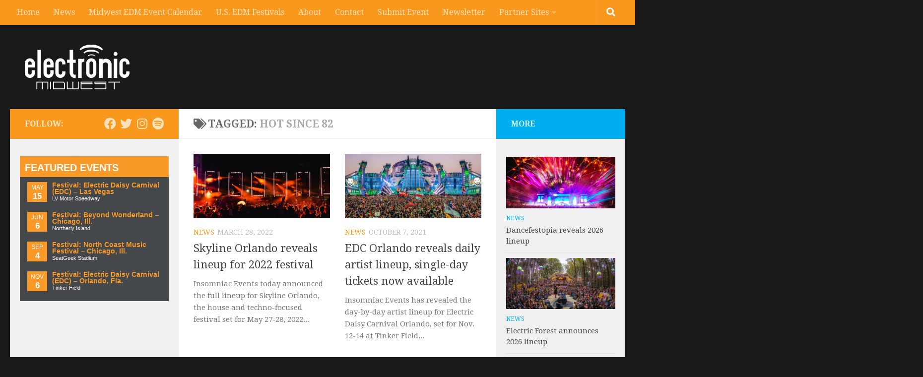

--- FILE ---
content_type: text/html; charset=UTF-8
request_url: https://electronicmidwest.com/tag/hot-since-82/page/2/
body_size: 16381
content:
<!DOCTYPE html> 
<html class="no-js" lang="en-US" xmlns="//www.w3.org/1999/xhtml" xmlns:fb="//www.facebook.com/2008/fbml" xmlns:og="//opengraphprotocol.org/schema/" itemscope itemtype="//schema.org/WebPage">

<head>
	<meta charset="UTF-8">
	<meta name="viewport" content="width=device-width, initial-scale=1.0">
	<link rel="profile" href="https://gmpg.org/xfn/11">
	<link rel="pingback" href="https://electronicmidwest.com/xmlrpc.php">
	<meta property="og:site_name" content="Electronic Midwest" />
	<meta name="twitter:site" content="@ElectronicMidW" />
	<meta property="fb:app_id" content="336024366454275"/>
    <meta property="fb:admins" content="58700307" />
    <meta property="article:publisher" content="https://facebook.com/electronicmidwest" />
	<meta property="og:url" content="https://electronicmidwest.com/news/skyline-orlando-reveals-lineup-2022-festival/" /> 
						<meta property="og:image" content="https://electronicmidwest.com/wp-content/uploads/2022/03/skyline-festival-los-angeles-2022.jpeg" />
				
        <meta property="article:author" content="http://facebook.com/kentotto" />
	<meta property="article:published_time" content="2022-03-28" />
	<meta property="article:modified_time" content="2022-03-28" />
	<meta property="og:type" content="article" />
	     
    	
	<!-- CUSTOM META TITLES AND DESCRIPTIONS -->
		
		
		<!-- END CUSTOM META TITLES AND DESCRIPTIONS -->
	
     <!-- CUSTOM TITLE AND META FOR EVENTS -->
    <!-- END CUSTOM META FOR EVENTS -->
    
    <title>Hot Since 82 &#8211; Page 2 &#8211; Electronic Midwest</title>
<meta name='robots' content='max-image-preview:large' />
	<style>img:is([sizes="auto" i], [sizes^="auto," i]) { contain-intrinsic-size: 3000px 1500px }</style>
	<script>document.documentElement.className = document.documentElement.className.replace("no-js","js");</script>
<link rel="alternate" type="application/rss+xml" title="Electronic Midwest &raquo; Feed" href="https://electronicmidwest.com/feed/" />
<link rel="alternate" type="application/rss+xml" title="Electronic Midwest &raquo; Comments Feed" href="https://electronicmidwest.com/comments/feed/" />
<link id="hu-user-gfont" href="//fonts.googleapis.com/css?family=Droid+Serif:400,400italic,700" rel="stylesheet" type="text/css"><link rel="alternate" type="application/rss+xml" title="Electronic Midwest &raquo; Hot Since 82 Tag Feed" href="https://electronicmidwest.com/tag/hot-since-82/feed/" />
<script>
window._wpemojiSettings = {"baseUrl":"https:\/\/s.w.org\/images\/core\/emoji\/16.0.1\/72x72\/","ext":".png","svgUrl":"https:\/\/s.w.org\/images\/core\/emoji\/16.0.1\/svg\/","svgExt":".svg","source":{"concatemoji":"https:\/\/electronicmidwest.com\/wp-includes\/js\/wp-emoji-release.min.js?ver=6.8.3"}};
/*! This file is auto-generated */
!function(s,n){var o,i,e;function c(e){try{var t={supportTests:e,timestamp:(new Date).valueOf()};sessionStorage.setItem(o,JSON.stringify(t))}catch(e){}}function p(e,t,n){e.clearRect(0,0,e.canvas.width,e.canvas.height),e.fillText(t,0,0);var t=new Uint32Array(e.getImageData(0,0,e.canvas.width,e.canvas.height).data),a=(e.clearRect(0,0,e.canvas.width,e.canvas.height),e.fillText(n,0,0),new Uint32Array(e.getImageData(0,0,e.canvas.width,e.canvas.height).data));return t.every(function(e,t){return e===a[t]})}function u(e,t){e.clearRect(0,0,e.canvas.width,e.canvas.height),e.fillText(t,0,0);for(var n=e.getImageData(16,16,1,1),a=0;a<n.data.length;a++)if(0!==n.data[a])return!1;return!0}function f(e,t,n,a){switch(t){case"flag":return n(e,"\ud83c\udff3\ufe0f\u200d\u26a7\ufe0f","\ud83c\udff3\ufe0f\u200b\u26a7\ufe0f")?!1:!n(e,"\ud83c\udde8\ud83c\uddf6","\ud83c\udde8\u200b\ud83c\uddf6")&&!n(e,"\ud83c\udff4\udb40\udc67\udb40\udc62\udb40\udc65\udb40\udc6e\udb40\udc67\udb40\udc7f","\ud83c\udff4\u200b\udb40\udc67\u200b\udb40\udc62\u200b\udb40\udc65\u200b\udb40\udc6e\u200b\udb40\udc67\u200b\udb40\udc7f");case"emoji":return!a(e,"\ud83e\udedf")}return!1}function g(e,t,n,a){var r="undefined"!=typeof WorkerGlobalScope&&self instanceof WorkerGlobalScope?new OffscreenCanvas(300,150):s.createElement("canvas"),o=r.getContext("2d",{willReadFrequently:!0}),i=(o.textBaseline="top",o.font="600 32px Arial",{});return e.forEach(function(e){i[e]=t(o,e,n,a)}),i}function t(e){var t=s.createElement("script");t.src=e,t.defer=!0,s.head.appendChild(t)}"undefined"!=typeof Promise&&(o="wpEmojiSettingsSupports",i=["flag","emoji"],n.supports={everything:!0,everythingExceptFlag:!0},e=new Promise(function(e){s.addEventListener("DOMContentLoaded",e,{once:!0})}),new Promise(function(t){var n=function(){try{var e=JSON.parse(sessionStorage.getItem(o));if("object"==typeof e&&"number"==typeof e.timestamp&&(new Date).valueOf()<e.timestamp+604800&&"object"==typeof e.supportTests)return e.supportTests}catch(e){}return null}();if(!n){if("undefined"!=typeof Worker&&"undefined"!=typeof OffscreenCanvas&&"undefined"!=typeof URL&&URL.createObjectURL&&"undefined"!=typeof Blob)try{var e="postMessage("+g.toString()+"("+[JSON.stringify(i),f.toString(),p.toString(),u.toString()].join(",")+"));",a=new Blob([e],{type:"text/javascript"}),r=new Worker(URL.createObjectURL(a),{name:"wpTestEmojiSupports"});return void(r.onmessage=function(e){c(n=e.data),r.terminate(),t(n)})}catch(e){}c(n=g(i,f,p,u))}t(n)}).then(function(e){for(var t in e)n.supports[t]=e[t],n.supports.everything=n.supports.everything&&n.supports[t],"flag"!==t&&(n.supports.everythingExceptFlag=n.supports.everythingExceptFlag&&n.supports[t]);n.supports.everythingExceptFlag=n.supports.everythingExceptFlag&&!n.supports.flag,n.DOMReady=!1,n.readyCallback=function(){n.DOMReady=!0}}).then(function(){return e}).then(function(){var e;n.supports.everything||(n.readyCallback(),(e=n.source||{}).concatemoji?t(e.concatemoji):e.wpemoji&&e.twemoji&&(t(e.twemoji),t(e.wpemoji)))}))}((window,document),window._wpemojiSettings);
</script>
<style id='wp-emoji-styles-inline-css'>

	img.wp-smiley, img.emoji {
		display: inline !important;
		border: none !important;
		box-shadow: none !important;
		height: 1em !important;
		width: 1em !important;
		margin: 0 0.07em !important;
		vertical-align: -0.1em !important;
		background: none !important;
		padding: 0 !important;
	}
</style>
<link rel='stylesheet' id='wp-block-library-css' href='https://electronicmidwest.com/wp-includes/css/dist/block-library/style.min.css?ver=6.8.3' media='all' />
<style id='classic-theme-styles-inline-css'>
/*! This file is auto-generated */
.wp-block-button__link{color:#fff;background-color:#32373c;border-radius:9999px;box-shadow:none;text-decoration:none;padding:calc(.667em + 2px) calc(1.333em + 2px);font-size:1.125em}.wp-block-file__button{background:#32373c;color:#fff;text-decoration:none}
</style>
<style id='global-styles-inline-css'>
:root{--wp--preset--aspect-ratio--square: 1;--wp--preset--aspect-ratio--4-3: 4/3;--wp--preset--aspect-ratio--3-4: 3/4;--wp--preset--aspect-ratio--3-2: 3/2;--wp--preset--aspect-ratio--2-3: 2/3;--wp--preset--aspect-ratio--16-9: 16/9;--wp--preset--aspect-ratio--9-16: 9/16;--wp--preset--color--black: #000000;--wp--preset--color--cyan-bluish-gray: #abb8c3;--wp--preset--color--white: #ffffff;--wp--preset--color--pale-pink: #f78da7;--wp--preset--color--vivid-red: #cf2e2e;--wp--preset--color--luminous-vivid-orange: #ff6900;--wp--preset--color--luminous-vivid-amber: #fcb900;--wp--preset--color--light-green-cyan: #7bdcb5;--wp--preset--color--vivid-green-cyan: #00d084;--wp--preset--color--pale-cyan-blue: #8ed1fc;--wp--preset--color--vivid-cyan-blue: #0693e3;--wp--preset--color--vivid-purple: #9b51e0;--wp--preset--gradient--vivid-cyan-blue-to-vivid-purple: linear-gradient(135deg,rgba(6,147,227,1) 0%,rgb(155,81,224) 100%);--wp--preset--gradient--light-green-cyan-to-vivid-green-cyan: linear-gradient(135deg,rgb(122,220,180) 0%,rgb(0,208,130) 100%);--wp--preset--gradient--luminous-vivid-amber-to-luminous-vivid-orange: linear-gradient(135deg,rgba(252,185,0,1) 0%,rgba(255,105,0,1) 100%);--wp--preset--gradient--luminous-vivid-orange-to-vivid-red: linear-gradient(135deg,rgba(255,105,0,1) 0%,rgb(207,46,46) 100%);--wp--preset--gradient--very-light-gray-to-cyan-bluish-gray: linear-gradient(135deg,rgb(238,238,238) 0%,rgb(169,184,195) 100%);--wp--preset--gradient--cool-to-warm-spectrum: linear-gradient(135deg,rgb(74,234,220) 0%,rgb(151,120,209) 20%,rgb(207,42,186) 40%,rgb(238,44,130) 60%,rgb(251,105,98) 80%,rgb(254,248,76) 100%);--wp--preset--gradient--blush-light-purple: linear-gradient(135deg,rgb(255,206,236) 0%,rgb(152,150,240) 100%);--wp--preset--gradient--blush-bordeaux: linear-gradient(135deg,rgb(254,205,165) 0%,rgb(254,45,45) 50%,rgb(107,0,62) 100%);--wp--preset--gradient--luminous-dusk: linear-gradient(135deg,rgb(255,203,112) 0%,rgb(199,81,192) 50%,rgb(65,88,208) 100%);--wp--preset--gradient--pale-ocean: linear-gradient(135deg,rgb(255,245,203) 0%,rgb(182,227,212) 50%,rgb(51,167,181) 100%);--wp--preset--gradient--electric-grass: linear-gradient(135deg,rgb(202,248,128) 0%,rgb(113,206,126) 100%);--wp--preset--gradient--midnight: linear-gradient(135deg,rgb(2,3,129) 0%,rgb(40,116,252) 100%);--wp--preset--font-size--small: 13px;--wp--preset--font-size--medium: 20px;--wp--preset--font-size--large: 36px;--wp--preset--font-size--x-large: 42px;--wp--preset--spacing--20: 0.44rem;--wp--preset--spacing--30: 0.67rem;--wp--preset--spacing--40: 1rem;--wp--preset--spacing--50: 1.5rem;--wp--preset--spacing--60: 2.25rem;--wp--preset--spacing--70: 3.38rem;--wp--preset--spacing--80: 5.06rem;--wp--preset--shadow--natural: 6px 6px 9px rgba(0, 0, 0, 0.2);--wp--preset--shadow--deep: 12px 12px 50px rgba(0, 0, 0, 0.4);--wp--preset--shadow--sharp: 6px 6px 0px rgba(0, 0, 0, 0.2);--wp--preset--shadow--outlined: 6px 6px 0px -3px rgba(255, 255, 255, 1), 6px 6px rgba(0, 0, 0, 1);--wp--preset--shadow--crisp: 6px 6px 0px rgba(0, 0, 0, 1);}:where(.is-layout-flex){gap: 0.5em;}:where(.is-layout-grid){gap: 0.5em;}body .is-layout-flex{display: flex;}.is-layout-flex{flex-wrap: wrap;align-items: center;}.is-layout-flex > :is(*, div){margin: 0;}body .is-layout-grid{display: grid;}.is-layout-grid > :is(*, div){margin: 0;}:where(.wp-block-columns.is-layout-flex){gap: 2em;}:where(.wp-block-columns.is-layout-grid){gap: 2em;}:where(.wp-block-post-template.is-layout-flex){gap: 1.25em;}:where(.wp-block-post-template.is-layout-grid){gap: 1.25em;}.has-black-color{color: var(--wp--preset--color--black) !important;}.has-cyan-bluish-gray-color{color: var(--wp--preset--color--cyan-bluish-gray) !important;}.has-white-color{color: var(--wp--preset--color--white) !important;}.has-pale-pink-color{color: var(--wp--preset--color--pale-pink) !important;}.has-vivid-red-color{color: var(--wp--preset--color--vivid-red) !important;}.has-luminous-vivid-orange-color{color: var(--wp--preset--color--luminous-vivid-orange) !important;}.has-luminous-vivid-amber-color{color: var(--wp--preset--color--luminous-vivid-amber) !important;}.has-light-green-cyan-color{color: var(--wp--preset--color--light-green-cyan) !important;}.has-vivid-green-cyan-color{color: var(--wp--preset--color--vivid-green-cyan) !important;}.has-pale-cyan-blue-color{color: var(--wp--preset--color--pale-cyan-blue) !important;}.has-vivid-cyan-blue-color{color: var(--wp--preset--color--vivid-cyan-blue) !important;}.has-vivid-purple-color{color: var(--wp--preset--color--vivid-purple) !important;}.has-black-background-color{background-color: var(--wp--preset--color--black) !important;}.has-cyan-bluish-gray-background-color{background-color: var(--wp--preset--color--cyan-bluish-gray) !important;}.has-white-background-color{background-color: var(--wp--preset--color--white) !important;}.has-pale-pink-background-color{background-color: var(--wp--preset--color--pale-pink) !important;}.has-vivid-red-background-color{background-color: var(--wp--preset--color--vivid-red) !important;}.has-luminous-vivid-orange-background-color{background-color: var(--wp--preset--color--luminous-vivid-orange) !important;}.has-luminous-vivid-amber-background-color{background-color: var(--wp--preset--color--luminous-vivid-amber) !important;}.has-light-green-cyan-background-color{background-color: var(--wp--preset--color--light-green-cyan) !important;}.has-vivid-green-cyan-background-color{background-color: var(--wp--preset--color--vivid-green-cyan) !important;}.has-pale-cyan-blue-background-color{background-color: var(--wp--preset--color--pale-cyan-blue) !important;}.has-vivid-cyan-blue-background-color{background-color: var(--wp--preset--color--vivid-cyan-blue) !important;}.has-vivid-purple-background-color{background-color: var(--wp--preset--color--vivid-purple) !important;}.has-black-border-color{border-color: var(--wp--preset--color--black) !important;}.has-cyan-bluish-gray-border-color{border-color: var(--wp--preset--color--cyan-bluish-gray) !important;}.has-white-border-color{border-color: var(--wp--preset--color--white) !important;}.has-pale-pink-border-color{border-color: var(--wp--preset--color--pale-pink) !important;}.has-vivid-red-border-color{border-color: var(--wp--preset--color--vivid-red) !important;}.has-luminous-vivid-orange-border-color{border-color: var(--wp--preset--color--luminous-vivid-orange) !important;}.has-luminous-vivid-amber-border-color{border-color: var(--wp--preset--color--luminous-vivid-amber) !important;}.has-light-green-cyan-border-color{border-color: var(--wp--preset--color--light-green-cyan) !important;}.has-vivid-green-cyan-border-color{border-color: var(--wp--preset--color--vivid-green-cyan) !important;}.has-pale-cyan-blue-border-color{border-color: var(--wp--preset--color--pale-cyan-blue) !important;}.has-vivid-cyan-blue-border-color{border-color: var(--wp--preset--color--vivid-cyan-blue) !important;}.has-vivid-purple-border-color{border-color: var(--wp--preset--color--vivid-purple) !important;}.has-vivid-cyan-blue-to-vivid-purple-gradient-background{background: var(--wp--preset--gradient--vivid-cyan-blue-to-vivid-purple) !important;}.has-light-green-cyan-to-vivid-green-cyan-gradient-background{background: var(--wp--preset--gradient--light-green-cyan-to-vivid-green-cyan) !important;}.has-luminous-vivid-amber-to-luminous-vivid-orange-gradient-background{background: var(--wp--preset--gradient--luminous-vivid-amber-to-luminous-vivid-orange) !important;}.has-luminous-vivid-orange-to-vivid-red-gradient-background{background: var(--wp--preset--gradient--luminous-vivid-orange-to-vivid-red) !important;}.has-very-light-gray-to-cyan-bluish-gray-gradient-background{background: var(--wp--preset--gradient--very-light-gray-to-cyan-bluish-gray) !important;}.has-cool-to-warm-spectrum-gradient-background{background: var(--wp--preset--gradient--cool-to-warm-spectrum) !important;}.has-blush-light-purple-gradient-background{background: var(--wp--preset--gradient--blush-light-purple) !important;}.has-blush-bordeaux-gradient-background{background: var(--wp--preset--gradient--blush-bordeaux) !important;}.has-luminous-dusk-gradient-background{background: var(--wp--preset--gradient--luminous-dusk) !important;}.has-pale-ocean-gradient-background{background: var(--wp--preset--gradient--pale-ocean) !important;}.has-electric-grass-gradient-background{background: var(--wp--preset--gradient--electric-grass) !important;}.has-midnight-gradient-background{background: var(--wp--preset--gradient--midnight) !important;}.has-small-font-size{font-size: var(--wp--preset--font-size--small) !important;}.has-medium-font-size{font-size: var(--wp--preset--font-size--medium) !important;}.has-large-font-size{font-size: var(--wp--preset--font-size--large) !important;}.has-x-large-font-size{font-size: var(--wp--preset--font-size--x-large) !important;}
:where(.wp-block-post-template.is-layout-flex){gap: 1.25em;}:where(.wp-block-post-template.is-layout-grid){gap: 1.25em;}
:where(.wp-block-columns.is-layout-flex){gap: 2em;}:where(.wp-block-columns.is-layout-grid){gap: 2em;}
:root :where(.wp-block-pullquote){font-size: 1.5em;line-height: 1.6;}
</style>
<link rel='stylesheet' id='avatar-manager-css' href='https://electronicmidwest.com/wp-content/plugins/avatar-manager/assets/css/avatar-manager.min.css?ver=1.2.1' media='all' />
<link rel='stylesheet' id='contact-form-7-css' href='https://electronicmidwest.com/wp-content/plugins/contact-form-7/includes/css/styles.css?ver=6.1.2' media='all' />
<link rel='stylesheet' id='hueman-main-style-css' href='https://electronicmidwest.com/wp-content/themes/hueman/assets/front/css/main.min.css?ver=3.7.25' media='all' />
<style id='hueman-main-style-inline-css'>
body { font-family:'Droid Serif', serif;font-size:1.00rem }@media only screen and (min-width: 720px) {
        .nav > li { font-size:1.00rem; }
      }.sidebar .widget { padding-left: 20px; padding-right: 20px; padding-top: 20px; }::selection { background-color: #f8991d; }
::-moz-selection { background-color: #f8991d; }a,a>span.hu-external::after,.themeform label .required,#flexslider-featured .flex-direction-nav .flex-next:hover,#flexslider-featured .flex-direction-nav .flex-prev:hover,.post-hover:hover .post-title a,.post-title a:hover,.sidebar.s1 .post-nav li a:hover i,.content .post-nav li a:hover i,.post-related a:hover,.sidebar.s1 .widget_rss ul li a,#footer .widget_rss ul li a,.sidebar.s1 .widget_calendar a,#footer .widget_calendar a,.sidebar.s1 .alx-tab .tab-item-category a,.sidebar.s1 .alx-posts .post-item-category a,.sidebar.s1 .alx-tab li:hover .tab-item-title a,.sidebar.s1 .alx-tab li:hover .tab-item-comment a,.sidebar.s1 .alx-posts li:hover .post-item-title a,#footer .alx-tab .tab-item-category a,#footer .alx-posts .post-item-category a,#footer .alx-tab li:hover .tab-item-title a,#footer .alx-tab li:hover .tab-item-comment a,#footer .alx-posts li:hover .post-item-title a,.comment-tabs li.active a,.comment-awaiting-moderation,.child-menu a:hover,.child-menu .current_page_item > a,.wp-pagenavi a{ color: #f8991d; }input[type="submit"],.themeform button[type="submit"],.sidebar.s1 .sidebar-top,.sidebar.s1 .sidebar-toggle,#flexslider-featured .flex-control-nav li a.flex-active,.post-tags a:hover,.sidebar.s1 .widget_calendar caption,#footer .widget_calendar caption,.author-bio .bio-avatar:after,.commentlist li.bypostauthor > .comment-body:after,.commentlist li.comment-author-admin > .comment-body:after{ background-color: #f8991d; }.post-format .format-container { border-color: #f8991d; }.sidebar.s1 .alx-tabs-nav li.active a,#footer .alx-tabs-nav li.active a,.comment-tabs li.active a,.wp-pagenavi a:hover,.wp-pagenavi a:active,.wp-pagenavi span.current{ border-bottom-color: #f8991d!important; }.sidebar.s2 .post-nav li a:hover i,
.sidebar.s2 .widget_rss ul li a,
.sidebar.s2 .widget_calendar a,
.sidebar.s2 .alx-tab .tab-item-category a,
.sidebar.s2 .alx-posts .post-item-category a,
.sidebar.s2 .alx-tab li:hover .tab-item-title a,
.sidebar.s2 .alx-tab li:hover .tab-item-comment a,
.sidebar.s2 .alx-posts li:hover .post-item-title a { color: #00aeef; }
.sidebar.s2 .sidebar-top,.sidebar.s2 .sidebar-toggle,.post-comments,.jp-play-bar,.jp-volume-bar-value,.sidebar.s2 .widget_calendar caption{ background-color: #00aeef; }.sidebar.s2 .alx-tabs-nav li.active a { border-bottom-color: #00aeef; }
.post-comments::before { border-right-color: #00aeef; }
      .search-expand,
              #nav-topbar.nav-container { background-color: #f8991d}@media only screen and (min-width: 720px) {
                #nav-topbar .nav ul { background-color: #f8991d; }
              }.is-scrolled #header .nav-container.desktop-sticky,
              .is-scrolled #header .search-expand { background-color: #f8991d; background-color: rgba(248,153,29,0.90) }.is-scrolled .topbar-transparent #nav-topbar.desktop-sticky .nav ul { background-color: #f8991d; background-color: rgba(248,153,29,0.95) }#header { background-color: #000000; }
@media only screen and (min-width: 720px) {
  #nav-header .nav ul { background-color: #000000; }
}
        #header #nav-mobile { background-color: #33363b; }.is-scrolled #header #nav-mobile { background-color: #33363b; background-color: rgba(51,54,59,0.90) }#nav-header.nav-container, #main-header-search .search-expand { background-color: ; }
@media only screen and (min-width: 720px) {
  #nav-header .nav ul { background-color: ; }
}
        .site-title a img { max-height: 90px; }body { background-color: #191919; }
</style>
<link rel='stylesheet' id='theme-stylesheet-css' href='https://electronicmidwest.com/wp-content/themes/hueman-emw/style.css?ver=1.0' media='all' />
<link rel='stylesheet' id='hueman-font-awesome-css' href='https://electronicmidwest.com/wp-content/themes/hueman/assets/front/css/font-awesome.min.css?ver=3.7.25' media='all' />
<script src="https://electronicmidwest.com/wp-includes/js/jquery/jquery.min.js?ver=3.7.1" id="jquery-core-js"></script>
<script src="https://electronicmidwest.com/wp-includes/js/jquery/jquery-migrate.min.js?ver=3.4.1" id="jquery-migrate-js"></script>
<script src="https://electronicmidwest.com/wp-content/plugins/avatar-manager/assets/js/avatar-manager.min.js?ver=1.2.1" id="avatar-manager-js"></script>
<link rel="https://api.w.org/" href="https://electronicmidwest.com/wp-json/" /><link rel="alternate" title="JSON" type="application/json" href="https://electronicmidwest.com/wp-json/wp/v2/tags/2364" /><link rel="EditURI" type="application/rsd+xml" title="RSD" href="https://electronicmidwest.com/xmlrpc.php?rsd" />
<meta name="generator" content="WordPress 6.8.3" />
    <link rel="preload" as="font" type="font/woff2" href="https://electronicmidwest.com/wp-content/themes/hueman/assets/front/webfonts/fa-brands-400.woff2?v=5.15.2" crossorigin="anonymous"/>
    <link rel="preload" as="font" type="font/woff2" href="https://electronicmidwest.com/wp-content/themes/hueman/assets/front/webfonts/fa-regular-400.woff2?v=5.15.2" crossorigin="anonymous"/>
    <link rel="preload" as="font" type="font/woff2" href="https://electronicmidwest.com/wp-content/themes/hueman/assets/front/webfonts/fa-solid-900.woff2?v=5.15.2" crossorigin="anonymous"/>
  <!--[if lt IE 9]>
<script src="https://electronicmidwest.com/wp-content/themes/hueman/assets/front/js/ie/html5shiv-printshiv.min.js"></script>
<script src="https://electronicmidwest.com/wp-content/themes/hueman/assets/front/js/ie/selectivizr.js"></script>
<![endif]-->
<link rel="icon" href="https://electronicmidwest.com/wp-content/uploads/2017/10/cropped-emidwest-icon-150x150.png" sizes="32x32" />
<link rel="icon" href="https://electronicmidwest.com/wp-content/uploads/2017/10/cropped-emidwest-icon-320x320.png" sizes="192x192" />
<link rel="apple-touch-icon" href="https://electronicmidwest.com/wp-content/uploads/2017/10/cropped-emidwest-icon-320x320.png" />
<meta name="msapplication-TileImage" content="https://electronicmidwest.com/wp-content/uploads/2017/10/cropped-emidwest-icon-320x320.png" />

    
<!-- DOUBLECLICK CODE -->
<script type='text/javascript'>
var googletag = googletag || {};
googletag.cmd = googletag.cmd || [];
(function() {
var gads = document.createElement('script');
gads.async = true;
gads.type = 'text/javascript';
var useSSL = 'https:' == document.location.protocol;
gads.src = (useSSL ? 'https:' : 'http:') +
'//www.googletagservices.com/tag/js/gpt.js';
var node = document.getElementsByTagName('script')[0];
node.parentNode.insertBefore(gads, node);
})();
</script>
<script type='text/javascript'>
googletag.cmd.push(function() {
googletag.defineSlot('/10947727/ElectronicMidwest_BottomCenter_728x90', [728, 90], 'div-gpt-ad-1360890152523-0').addService(googletag.pubads());
googletag.defineSlot('/10947727/ElectronicMidwest_EventPage_TopRight_728x90', [728, 90], 'div-gpt-ad-1360890152523-1').addService(googletag.pubads());
googletag.defineSlot('/10947727/ElectronicMidwest_Home_Middle_728x90', [728, 90], 'div-gpt-ad-1360890152523-2').addService(googletag.pubads());
googletag.defineSlot('/10947727/ElectronicMidwest_Posts_TopRight_728x90', [728, 90], 'div-gpt-ad-1360890152523-3').addService(googletag.pubads());
googletag.defineSlot('/10947727/ElectronicMidwest_Sidebar_AboveFold', [[300, 250], [300, 600]], 'div-gpt-ad-1360890152523-4').addService(googletag.pubads());
googletag.defineSlot('/10947727/ElectronicMidwest_Sidebar_Second', [[300, 250], [300, 600]], 'div-gpt-ad-1360890152523-5').addService(googletag.pubads());
googletag.defineSlot('/10947727/ElectronicMidwest_Sidebar_Skyscraper_160x600', [300, 600], 'div-gpt-ad-1382308218033-0').addService(googletag.pubads());
googletag.defineSlot('/10947727/ElectronicMidwest_Feed_300x250', [300, 250], 'div-gpt-ad-1363391362858-0').addService(googletag.pubads());
googletag.defineSlot('/10947727/ElectronicMidwest_InPost_468x60', [468, 60], 'div-gpt-ad-1368343501081-0').addService(googletag.pubads());
googletag.defineSlot('/10947727/ElectronicMidwest_Sidebar_300x150', [300, 100], 'div-gpt-ad-1369083571167-0').addService(googletag.pubads());
googletag.enableServices();
});
</script>
<!-- END DOUBLECLICK CODE -->

<!-- BEGIN FACEBOOK SCRIPT -->
<div id="fb-root"></div>
<script>(function(d, s, id) {
  var js, fjs = d.getElementsByTagName(s)[0];
  if (d.getElementById(id)) return;
  js = d.createElement(s); js.id = id;
  js.src = "//connect.facebook.net/en_US/all.js#xfbml=1&appId=336024366454275";
  fjs.parentNode.insertBefore(js, fjs);
}(document, 'script', 'facebook-jssdk'));</script>
<!-- END FB SCRIPT -->
	
<!-- BEGIN PAGE-LEVEL AD -->	
	<script async src="//pagead2.googlesyndication.com/pagead/js/adsbygoogle.js"></script>
<script>
  (adsbygoogle = window.adsbygoogle || []).push({
    google_ad_client: "ca-pub-1262991031887644",
    enable_page_level_ads: true
  });
</script>
<!-- END PAGE-LEVEL AD -->

</head>

<body data-rsssl=1 class="archive paged tag tag-hot-since-82 tag-2364 wp-custom-logo wp-embed-responsive paged-2 tag-paged-2 wp-theme-hueman wp-child-theme-hueman-emw col-3cm full-width topbar-enabled header-desktop-sticky header-mobile-sticky hueman-3-7-25-with-child-theme chrome">

<div id="wrapper">

  
  <header id="header" class="main-menu-mobile-on one-mobile-menu main_menu header-ads-desktop  topbar-transparent no-header-img">
        <nav class="nav-container group mobile-menu mobile-sticky no-menu-assigned" id="nav-mobile" data-menu-id="header-1">
  <div class="mobile-title-logo-in-header"><p class="site-title">                  <a class="custom-logo-link" href="https://electronicmidwest.com/" rel="home" title="Electronic Midwest | Home page"><img src="https://electronicmidwest.com/wp-content/uploads/2015/03/emw-logo-2015.png" alt="Electronic Midwest" width="211" height="90"/></a>                </p></div>
        
                    <!-- <div class="ham__navbar-toggler collapsed" aria-expanded="false">
          <div class="ham__navbar-span-wrapper">
            <span class="ham-toggler-menu__span"></span>
          </div>
        </div> -->
        <button class="ham__navbar-toggler-two collapsed" title="Menu" aria-expanded="false">
          <span class="ham__navbar-span-wrapper">
            <span class="line line-1"></span>
            <span class="line line-2"></span>
            <span class="line line-3"></span>
          </span>
        </button>
            
      <div class="nav-text"></div>
      <div class="nav-wrap container">
                  <ul class="nav container-inner group mobile-search">
                            <li>
                  <form role="search" method="get" class="search-form" action="https://electronicmidwest.com/">
				<label>
					<span class="screen-reader-text">Search for:</span>
					<input type="search" class="search-field" placeholder="Search &hellip;" value="" name="s" />
				</label>
				<input type="submit" class="search-submit" value="Search" />
			</form>                </li>
                      </ul>
                <ul id="menu-custom-main-menu" class="nav container-inner group"><li id="menu-item-21689" class="menu-item menu-item-type-custom menu-item-object-custom menu-item-home menu-item-21689"><a href="https://electronicmidwest.com">Home</a></li>
<li id="menu-item-94" class="menu-item menu-item-type-taxonomy menu-item-object-category menu-item-94"><a href="https://electronicmidwest.com/category/news/">News</a></li>
<li id="menu-item-330" class="menu-item menu-item-type-post_type menu-item-object-page menu-item-330"><a href="https://electronicmidwest.com/edm-event-calendar/">Midwest EDM Event Calendar</a></li>
<li id="menu-item-34818" class="menu-item menu-item-type-post_type menu-item-object-page menu-item-34818"><a href="https://electronicmidwest.com/edm-event-calendar/us-festivals/">U.S. EDM Festivals</a></li>
<li id="menu-item-21694" class="menu-item menu-item-type-post_type menu-item-object-page menu-item-21694"><a href="https://electronicmidwest.com/about/">About</a></li>
<li id="menu-item-21695" class="menu-item menu-item-type-post_type menu-item-object-page menu-item-21695"><a href="https://electronicmidwest.com/contact/">Contact</a></li>
<li id="menu-item-21696" class="menu-item menu-item-type-post_type menu-item-object-page menu-item-21696"><a href="https://electronicmidwest.com/event-submission-form/">Submit Event</a></li>
<li id="menu-item-21727" class="menu-item menu-item-type-post_type menu-item-object-page menu-item-21727"><a href="https://electronicmidwest.com/newsletter-signup/">Newsletter</a></li>
<li id="menu-item-21690" class="menu-item menu-item-type-custom menu-item-object-custom menu-item-home menu-item-has-children menu-item-21690"><a href="https://electronicmidwest.com/#">Partner Sites</a>
<ul class="sub-menu">
	<li id="menu-item-21691" class="menu-item menu-item-type-custom menu-item-object-custom menu-item-21691"><a href="http://electronic.Vegas">Electronic.vegas</a></li>
	<li id="menu-item-21692" class="menu-item menu-item-type-custom menu-item-object-custom menu-item-21692"><a href="http://edmcalendar.com">EDMcalendar.com</a></li>
	<li id="menu-item-21693" class="menu-item menu-item-type-custom menu-item-object-custom menu-item-21693"><a href="http://Electronicmidwest.com">ElectronicMidwest.com</a></li>
</ul>
</li>
</ul>      </div>
</nav><!--/#nav-topbar-->  
        <nav class="nav-container group desktop-menu desktop-sticky " id="nav-topbar" data-menu-id="header-2">
    <div class="nav-text"></div>
  <div class="topbar-toggle-down">
    <i class="fas fa-angle-double-down" aria-hidden="true" data-toggle="down" title="Expand menu"></i>
    <i class="fas fa-angle-double-up" aria-hidden="true" data-toggle="up" title="Collapse menu"></i>
  </div>
  <div class="nav-wrap container">
    <ul id="menu-custom-main-menu-1" class="nav container-inner group"><li class="menu-item menu-item-type-custom menu-item-object-custom menu-item-home menu-item-21689"><a href="https://electronicmidwest.com">Home</a></li>
<li class="menu-item menu-item-type-taxonomy menu-item-object-category menu-item-94"><a href="https://electronicmidwest.com/category/news/">News</a></li>
<li class="menu-item menu-item-type-post_type menu-item-object-page menu-item-330"><a href="https://electronicmidwest.com/edm-event-calendar/">Midwest EDM Event Calendar</a></li>
<li class="menu-item menu-item-type-post_type menu-item-object-page menu-item-34818"><a href="https://electronicmidwest.com/edm-event-calendar/us-festivals/">U.S. EDM Festivals</a></li>
<li class="menu-item menu-item-type-post_type menu-item-object-page menu-item-21694"><a href="https://electronicmidwest.com/about/">About</a></li>
<li class="menu-item menu-item-type-post_type menu-item-object-page menu-item-21695"><a href="https://electronicmidwest.com/contact/">Contact</a></li>
<li class="menu-item menu-item-type-post_type menu-item-object-page menu-item-21696"><a href="https://electronicmidwest.com/event-submission-form/">Submit Event</a></li>
<li class="menu-item menu-item-type-post_type menu-item-object-page menu-item-21727"><a href="https://electronicmidwest.com/newsletter-signup/">Newsletter</a></li>
<li class="menu-item menu-item-type-custom menu-item-object-custom menu-item-home menu-item-has-children menu-item-21690"><a href="https://electronicmidwest.com/#">Partner Sites</a>
<ul class="sub-menu">
	<li class="menu-item menu-item-type-custom menu-item-object-custom menu-item-21691"><a href="http://electronic.Vegas">Electronic.vegas</a></li>
	<li class="menu-item menu-item-type-custom menu-item-object-custom menu-item-21692"><a href="http://edmcalendar.com">EDMcalendar.com</a></li>
	<li class="menu-item menu-item-type-custom menu-item-object-custom menu-item-21693"><a href="http://Electronicmidwest.com">ElectronicMidwest.com</a></li>
</ul>
</li>
</ul>  </div>
      <div id="topbar-header-search" class="container">
      <div class="container-inner">
        <button class="toggle-search"><i class="fas fa-search"></i></button>
        <div class="search-expand">
          <div class="search-expand-inner"><form role="search" method="get" class="search-form" action="https://electronicmidwest.com/">
				<label>
					<span class="screen-reader-text">Search for:</span>
					<input type="search" class="search-field" placeholder="Search &hellip;" value="" name="s" />
				</label>
				<input type="submit" class="search-submit" value="Search" />
			</form></div>
        </div>
      </div><!--/.container-inner-->
    </div><!--/.container-->
  
</nav><!--/#nav-topbar-->  
  <div class="container group">
        <div class="container-inner">

                    <div class="group hu-pad central-header-zone">
                  <div class="logo-tagline-group">
                      <p class="site-title">                  <a class="custom-logo-link" href="https://electronicmidwest.com/" rel="home" title="Electronic Midwest | Home page"><img src="https://electronicmidwest.com/wp-content/uploads/2015/03/emw-logo-2015.png" alt="Electronic Midwest" width="211" height="90"/></a>                </p>                                        </div>

                                        <div id="header-widgets">
                          <div id="text-15" class="widget widget_text">			<div class="textwidget"><!-- ElectronicMidwest_Posts_TopRight_728x90 -->
<div id='div-gpt-ad-1360890152523-3' style='width:728px; height:90px;'>
<script type='text/javascript'>
googletag.cmd.push(function() { googletag.display('div-gpt-ad-1360890152523-3'); });
</script>
</div> 
<!-- End ad tag --></div>
		</div>                      </div><!--/#header-ads-->
                                </div>
      
      
    </div><!--/.container-inner-->
      </div><!--/.container-->

</header><!--/#header-->
  
  <div class="container" id="page">
    <div class="container-inner">
            <div class="main">
        <div class="main-inner group">
          
              <main class="content" id="content">
              <div class="page-title hu-pad group">
          	    		<h1><i class="fas fa-tags"></i>Tagged: <span>Hot Since 82 </span></h1>
    	
    </div><!--/.page-title-->
          <div class="hu-pad group">
            
  <div id="grid-wrapper" class="post-list group">
    <div class="post-row">        <article id="post-61751" class="group grid-item post-61751 post type-post status-publish format-standard has-post-thumbnail hentry category-news tag-adam-beyer tag-ameme tag-anna tag-ben-bohmer tag-bob-moses tag-channel-tres tag-chris-lake tag-cloonee tag-dj-tennis tag-eric-prydz tag-fl tag-green-velvet tag-honeyluv tag-hot-since-82 tag-insomniac-events tag-j-worra tag-orlando tag-serge-devant tag-skyline-festival tag-will-clarke tag-zhu">
	<div class="post-inner post-hover">
      		<div class="post-thumbnail">
  			<a href="https://electronicmidwest.com/news/skyline-orlando-reveals-lineup-2022-festival/">
            				<img width="720" height="340" src="https://electronicmidwest.com/wp-content/uploads/2022/03/skyline-festival-los-angeles-2022-720x340.jpeg" class="attachment-thumb-large size-thumb-large wp-post-image" alt="" decoding="async" fetchpriority="high" srcset="https://electronicmidwest.com/wp-content/uploads/2022/03/skyline-festival-los-angeles-2022-720x340.jpeg 720w, https://electronicmidwest.com/wp-content/uploads/2022/03/skyline-festival-los-angeles-2022-520x245.jpeg 520w" sizes="(max-width: 720px) 100vw, 720px" />  				  				  				  			</a>
  			  		</div><!--/.post-thumbnail-->
          		<div class="post-meta group">
          			  <p class="post-category"><a href="https://electronicmidwest.com/category/news/" rel="category tag">News</a></p>
                  			  <p class="post-date">
  <time class="published updated" datetime="2022-03-28 11:41:47">March 28, 2022</time>
</p>

  <p class="post-byline" style="display:none">&nbsp;by    <span class="vcard author">
      <span class="fn"><a href="https://electronicmidwest.com/author/kent/" title="Posts by Kent Otto" rel="author">Kent Otto</a></span>
    </span> &middot; Published <span class="published">March 28, 2022</span>
      </p>
          		</div><!--/.post-meta-->
    		<h2 class="post-title entry-title">
			<a href="https://electronicmidwest.com/news/skyline-orlando-reveals-lineup-2022-festival/" rel="bookmark">Skyline Orlando reveals lineup for 2022 festival</a>
		</h2><!--/.post-title-->

				<div class="entry excerpt entry-summary">
			<p>Insomniac Events today announced the full lineup for Skyline Orlando, the house and techno-focused festival set for May 27-28, 2022&#46;&#46;&#46;</p>
		</div><!--/.entry-->
		
	</div><!--/.post-inner-->
</article><!--/.post-->
            <article id="post-58088" class="group grid-item post-58088 post type-post status-publish format-standard has-post-thumbnail hentry category-news tag-ac-slater tag-afrojack tag-alan-walker tag-armin-van-buuren tag-black-coffee tag-cash-cash tag-coone tag-cosmic-gate tag-darksiderz tag-diesel tag-dom-dolla tag-dombresky tag-edc tag-edc-orlando tag-eli-brown tag-excision tag-fl tag-galantis tag-green-velvet tag-hot-since-82 tag-insomniac-events tag-jauz tag-john-summit tag-joyryde tag-kaskade tag-kayzo tag-kygo tag-liquid-stranger tag-loud-luxury tag-louis-the-child tag-lp-giobbi tag-markus-schulz tag-matroda tag-nghtmre tag-nicole-moudaber tag-noizu tag-orlando tag-patrick-topping tag-r3hab tag-said-the-sky tag-seven-lions tag-sidepiece tag-subtronics tag-svdden-death tag-tchami tag-tiesto tag-vintage-culture tag-zedd">
	<div class="post-inner post-hover">
      		<div class="post-thumbnail">
  			<a href="https://electronicmidwest.com/news/edc-orlando-reveals-daily-artist-lineup-single-day-tickets/">
            				<img width="720" height="340" src="https://electronicmidwest.com/wp-content/uploads/2021/10/edc-orlando-main-stage-daytime-2019-720x340.jpg" class="attachment-thumb-large size-thumb-large wp-post-image" alt="" decoding="async" srcset="https://electronicmidwest.com/wp-content/uploads/2021/10/edc-orlando-main-stage-daytime-2019-720x340.jpg 720w, https://electronicmidwest.com/wp-content/uploads/2021/10/edc-orlando-main-stage-daytime-2019-520x245.jpg 520w" sizes="(max-width: 720px) 100vw, 720px" />  				  				  				  			</a>
  			  		</div><!--/.post-thumbnail-->
          		<div class="post-meta group">
          			  <p class="post-category"><a href="https://electronicmidwest.com/category/news/" rel="category tag">News</a></p>
                  			  <p class="post-date">
  <time class="published updated" datetime="2021-10-07 21:40:18">October 7, 2021</time>
</p>

  <p class="post-byline" style="display:none">&nbsp;by    <span class="vcard author">
      <span class="fn"><a href="https://electronicmidwest.com/author/kent/" title="Posts by Kent Otto" rel="author">Kent Otto</a></span>
    </span> &middot; Published <span class="published">October 7, 2021</span>
      </p>
          		</div><!--/.post-meta-->
    		<h2 class="post-title entry-title">
			<a href="https://electronicmidwest.com/news/edc-orlando-reveals-daily-artist-lineup-single-day-tickets/" rel="bookmark">EDC Orlando reveals daily artist lineup, single-day tickets now available</a>
		</h2><!--/.post-title-->

				<div class="entry excerpt entry-summary">
			<p>Insomniac Events has revealed the day-by-day artist lineup for Electric Daisy Carnival Orlando, set for Nov. 12-14 at Tinker Field&#46;&#46;&#46;</p>
		</div><!--/.entry-->
		
	</div><!--/.post-inner-->
</article><!--/.post-->
    </div><div class="post-row">        <article id="post-57720" class="group grid-item post-57720 post type-post status-publish format-standard has-post-thumbnail hentry category-reviews tag-arc-music-festival tag-bob-moses tag-camelphat tag-chicago tag-deborah-de-luca tag-derrick-carter tag-eric-prydz tag-fisher tag-gene-farris tag-hot-since-82 tag-jeremy-olander tag-lee-foss tag-luttrell tag-mason-maynard tag-nicole-moudaber tag-seth-troxler tag-the-martinez-brothers tag-will-clarke tag-zhu">
	<div class="post-inner post-hover">
      		<div class="post-thumbnail">
  			<a href="https://electronicmidwest.com/reviews/recap-arc-music-festival-brings-house-music-chicago/">
            				<img width="720" height="340" src="https://electronicmidwest.com/wp-content/uploads/2021/09/ARC-Festival-chicago-skyline-720x340.jpg" class="attachment-thumb-large size-thumb-large wp-post-image" alt="" decoding="async" srcset="https://electronicmidwest.com/wp-content/uploads/2021/09/ARC-Festival-chicago-skyline-720x340.jpg 720w, https://electronicmidwest.com/wp-content/uploads/2021/09/ARC-Festival-chicago-skyline-520x245.jpg 520w" sizes="(max-width: 720px) 100vw, 720px" />  				  				  				  			</a>
  			  		</div><!--/.post-thumbnail-->
          		<div class="post-meta group">
          			  <p class="post-category"><a href="https://electronicmidwest.com/category/reviews/" rel="category tag">Reviews</a></p>
                  			  <p class="post-date">
  <time class="published updated" datetime="2021-09-13 15:27:12">September 13, 2021</time>
</p>

  <p class="post-byline" style="display:none">&nbsp;by    <span class="vcard author">
      <span class="fn"><a href="https://electronicmidwest.com/author/kent/" title="Posts by Kent Otto" rel="author">Kent Otto</a></span>
    </span> &middot; Published <span class="published">September 13, 2021</span>
      </p>
          		</div><!--/.post-meta-->
    		<h2 class="post-title entry-title">
			<a href="https://electronicmidwest.com/reviews/recap-arc-music-festival-brings-house-music-chicago/" rel="bookmark">Recap: ARC Music Festival celebrates Chicago&#8217;s house music roots</a>
		</h2><!--/.post-title-->

				<div class="entry excerpt entry-summary">
			<p>Chicago may be known as the birthplace of house music, but finding a venue in the city &#8212; let alone&#46;&#46;&#46;</p>
		</div><!--/.entry-->
		
	</div><!--/.post-inner-->
</article><!--/.post-->
            <article id="post-56180" class="group grid-item post-56180 post type-post status-publish format-standard has-post-thumbnail hentry category-news tag-adam-beyer tag-arc-music-festival tag-bob-moses tag-camelphat tag-chicago tag-eli-fur tag-gene-farris tag-hot-since-82 tag-patrick-topping tag-pryda tag-seth-troxler tag-the-martinez-brothers tag-will-clarke tag-zhu">
	<div class="post-inner post-hover">
      		<div class="post-thumbnail">
  			<a href="https://electronicmidwest.com/news/arc-music-festival-reveals-full-list-parties-2021/">
            				<img width="545" height="340" src="https://electronicmidwest.com/wp-content/uploads/2021/04/arc-music-festival-header.jpg" class="attachment-thumb-large size-thumb-large wp-post-image" alt="" decoding="async" loading="lazy" />  				  				  				  			</a>
  			  		</div><!--/.post-thumbnail-->
          		<div class="post-meta group">
          			  <p class="post-category"><a href="https://electronicmidwest.com/category/news/" rel="category tag">News</a></p>
                  			  <p class="post-date">
  <time class="published updated" datetime="2021-08-18 10:51:10">August 18, 2021</time>
</p>

  <p class="post-byline" style="display:none">&nbsp;by    <span class="vcard author">
      <span class="fn"><a href="https://electronicmidwest.com/author/kent/" title="Posts by Kent Otto" rel="author">Kent Otto</a></span>
    </span> &middot; Published <span class="published">August 18, 2021</span>
      </p>
          		</div><!--/.post-meta-->
    		<h2 class="post-title entry-title">
			<a href="https://electronicmidwest.com/news/arc-music-festival-reveals-full-list-parties-2021/" rel="bookmark">ARC Music Festival reveals full list of after parties</a>
		</h2><!--/.post-title-->

				<div class="entry excerpt entry-summary">
			<p>ARC Music Festival organizers have announced a full list of after parties surrounding the inaugural festival, set for Sept. 4&#46;&#46;&#46;</p>
		</div><!--/.entry-->
		
	</div><!--/.post-inner-->
</article><!--/.post-->
    </div><div class="post-row">        <article id="post-53389" class="group grid-item post-53389 post type-post status-publish format-standard has-post-thumbnail hentry category-news tag-adam-beyer tag-arc-music-festival tag-bob-moses tag-camelphat tag-chicago tag-cirez-d tag-derrick-carter tag-eli-fur tag-eric-prydz tag-fisher tag-gene-farris tag-hot-since-82 tag-luciano tag-mason-maynard tag-nicole-moudaber tag-patrick-topping tag-pryda tag-seth-troxler tag-the-martinez-brothers tag-will-clarke tag-zhu">
	<div class="post-inner post-hover">
      		<div class="post-thumbnail">
  			<a href="https://electronicmidwest.com/news/chicagos-inaugural-arc-music-festival-reveals-2021-lineup/">
            				<img width="545" height="340" src="https://electronicmidwest.com/wp-content/uploads/2021/04/arc-music-festival-header.jpg" class="attachment-thumb-large size-thumb-large wp-post-image" alt="" decoding="async" loading="lazy" />  				  				  				  			</a>
  			  		</div><!--/.post-thumbnail-->
          		<div class="post-meta group">
          			  <p class="post-category"><a href="https://electronicmidwest.com/category/news/" rel="category tag">News</a></p>
                  			  <p class="post-date">
  <time class="published updated" datetime="2021-04-14 22:45:32">April 14, 2021</time>
</p>

  <p class="post-byline" style="display:none">&nbsp;by    <span class="vcard author">
      <span class="fn"><a href="https://electronicmidwest.com/author/kent/" title="Posts by Kent Otto" rel="author">Kent Otto</a></span>
    </span> &middot; Published <span class="published">April 14, 2021</span>
      </p>
          		</div><!--/.post-meta-->
    		<h2 class="post-title entry-title">
			<a href="https://electronicmidwest.com/news/chicagos-inaugural-arc-music-festival-reveals-2021-lineup/" rel="bookmark">Chicago&#8217;s inaugural ARC Music Festival reveals 2021 lineup</a>
		</h2><!--/.post-title-->

				<div class="entry excerpt entry-summary">
			<p>ARC Music Festival organizers have revealed the lineup for the inaugural Labor Day Weekend event, set for Sept 4-5, 2021&#46;&#46;&#46;</p>
		</div><!--/.entry-->
		
	</div><!--/.post-inner-->
</article><!--/.post-->
            <article id="post-40055" class="group grid-item post-40055 post type-post status-publish format-standard has-post-thumbnail hentry category-news tag-amelie-lens tag-carl-craig tag-chris-lake tag-danny-brown tag-detroit tag-disclosure tag-dj-nobu tag-dubfire tag-fisher tag-floorplan tag-griz tag-gucci-mane tag-heiko-laux tag-hot-since-82 tag-mi tag-movement-festival tag-nicole-moudaber tag-orbital tag-paco-osuna tag-richie-hawtin tag-stephan-bodzin tag-virgil-abloh">
	<div class="post-inner post-hover">
      		<div class="post-thumbnail">
  			<a href="https://electronicmidwest.com/news/detroits-movement-festival-reveals-2019-lineup/">
            				<img width="510" height="340" src="https://electronicmidwest.com/wp-content/uploads/2016/05/movement-detroit-2015-main-stage-720x480.jpg" class="attachment-thumb-large size-thumb-large wp-post-image" alt="" decoding="async" loading="lazy" srcset="https://electronicmidwest.com/wp-content/uploads/2016/05/movement-detroit-2015-main-stage-720x480.jpg 720w, https://electronicmidwest.com/wp-content/uploads/2016/05/movement-detroit-2015-main-stage-615x410.jpg 615w" sizes="auto, (max-width: 510px) 100vw, 510px" />  				  				  				  			</a>
  			  		</div><!--/.post-thumbnail-->
          		<div class="post-meta group">
          			  <p class="post-category"><a href="https://electronicmidwest.com/category/news/" rel="category tag">News</a></p>
                  			  <p class="post-date">
  <time class="published updated" datetime="2019-02-06 18:05:02">February 6, 2019</time>
</p>

  <p class="post-byline" style="display:none">&nbsp;by    <span class="vcard author">
      <span class="fn"><a href="https://electronicmidwest.com/author/kent/" title="Posts by Kent Otto" rel="author">Kent Otto</a></span>
    </span> &middot; Published <span class="published">February 6, 2019</span>
      </p>
          		</div><!--/.post-meta-->
    		<h2 class="post-title entry-title">
			<a href="https://electronicmidwest.com/news/detroits-movement-festival-reveals-2019-lineup/" rel="bookmark">Detroit&#8217;s Movement Festival reveals 2019 lineup</a>
		</h2><!--/.post-title-->

				<div class="entry excerpt entry-summary">
			<p>Movement Music Festival organizers have revealed the full lineup for the Memorial Day Weekend 2019 event, set for May 25,&#46;&#46;&#46;</p>
		</div><!--/.entry-->
		
	</div><!--/.post-inner-->
</article><!--/.post-->
    </div><div class="post-row">        <article id="post-22701" class="group grid-item post-22701 post type-post status-publish format-standard has-post-thumbnail hentry category-news tag-bassnectar tag-black-tiger-sex-machine tag-decadence tag-decadence-nye tag-denver tag-excision tag-figure tag-hardwell tag-hot-since-82 tag-jacklndn tag-new-years-eve tag-odessa tag-salva tag-son-of-kick tag-the-floozies">
	<div class="post-inner post-hover">
      		<div class="post-thumbnail">
  			<a href="https://electronicmidwest.com/news/denvers-decadence-nye-reveals-2015-artists/">
            				<img width="340" height="340" src="https://electronicmidwest.com/wp-content/uploads/2015/09/decadence-denver-2015-bassnectar-720x720.jpg" class="attachment-thumb-large size-thumb-large wp-post-image" alt="" decoding="async" loading="lazy" srcset="https://electronicmidwest.com/wp-content/uploads/2015/09/decadence-denver-2015-bassnectar-720x720.jpg 720w, https://electronicmidwest.com/wp-content/uploads/2015/09/decadence-denver-2015-bassnectar-150x150.jpg 150w, https://electronicmidwest.com/wp-content/uploads/2015/09/decadence-denver-2015-bassnectar-615x615.jpg 615w, https://electronicmidwest.com/wp-content/uploads/2015/09/decadence-denver-2015-bassnectar-160x160.jpg 160w, https://electronicmidwest.com/wp-content/uploads/2015/09/decadence-denver-2015-bassnectar-320x320.jpg 320w" sizes="auto, (max-width: 340px) 100vw, 340px" />  				  				  				  			</a>
  			  		</div><!--/.post-thumbnail-->
          		<div class="post-meta group">
          			  <p class="post-category"><a href="https://electronicmidwest.com/category/news/" rel="category tag">News</a></p>
                  			  <p class="post-date">
  <time class="published updated" datetime="2015-09-22 17:12:52">September 22, 2015</time>
</p>

  <p class="post-byline" style="display:none">&nbsp;by    <span class="vcard author">
      <span class="fn"><a href="https://electronicmidwest.com/author/kent/" title="Posts by Kent Otto" rel="author">Kent Otto</a></span>
    </span> &middot; Published <span class="published">September 22, 2015</span>
      </p>
          		</div><!--/.post-meta-->
    		<h2 class="post-title entry-title">
			<a href="https://electronicmidwest.com/news/denvers-decadence-nye-reveals-2015-artists/" rel="bookmark">Denver&#8217;s Decadence NYE reveals first round of 2015 artists</a>
		</h2><!--/.post-title-->

				<div class="entry excerpt entry-summary">
			<p>Organizers for Denver&#8217;s Decadence NYE celebration have begun announcing performing artists for this year&#8217;s event, set for Dec. 30 and 31&#46;&#46;&#46;</p>
		</div><!--/.entry-->
		
	</div><!--/.post-inner-->
</article><!--/.post-->
    </div>  </div><!--/.post-list-->

<nav class="pagination group">
			<div class='wp-pagenavi' role='navigation'>
<span class='pages'>Page 2 of 2</span><a class="previouspostslink" rel="prev" aria-label="Previous Page" href="https://electronicmidwest.com/tag/hot-since-82/">« Prev</a><a class="page smaller" title="Page 1" href="https://electronicmidwest.com/tag/hot-since-82/">1</a><span aria-current='page' class='current'>2</span>
</div>	</nav><!--/.pagination-->
          </div><!--/.hu-pad-->
            </main><!--/.content-->
          

	<div class="sidebar s1 collapsed" data-position="left" data-layout="col-3cm" data-sb-id="s1">

		<button class="sidebar-toggle" title="Expand Sidebar"><i class="fas sidebar-toggle-arrows"></i></button>

		<div class="sidebar-content">

			           			<div class="sidebar-top group">
                        <p>Follow:</p>                    <ul class="social-links"><li><a rel="nofollow noopener noreferrer" class="social-tooltip"  title="" aria-label="" href="javascript:void(0)" target="_blank" ><i class="fab "></i></a></li><li><a rel="nofollow noopener noreferrer" class="social-tooltip"  title="Electronic Midwest on Facebook" aria-label="Electronic Midwest on Facebook" href="http://facebook.com/electronicmidwest" target="_blank" ><i class="fab fa-facebook"></i></a></li><li><a rel="nofollow noopener noreferrer" class="social-tooltip"  title="Electronic Midwest on Twitter" aria-label="Electronic Midwest on Twitter" href="http://twitter.com/electronicmidw" target="_blank" ><i class="fab fa-twitter"></i></a></li><li><a rel="nofollow noopener noreferrer" class="social-tooltip"  title="Electronic Midwest on Instagram" aria-label="Electronic Midwest on Instagram" href="http://instagram.com/electronicmidwest" target="_blank" ><i class="fab fa-instagram"></i></a></li><li><a rel="nofollow noopener noreferrer" class="social-tooltip"  title="Follow us on Spotify" aria-label="Follow us on Spotify" href="http://edmcal.com/emwspotify" target="_blank" ><i class="fab fa-spotify"></i></a></li></ul>  			</div>
			
			
			
			<div id="text-9" class="widget widget_text">			<div class="textwidget"><!-- ElectronicMidwest_Sidebar_AboveFold -->
<div id='div-gpt-ad-1360890152523-4'>
<script type='text/javascript'>
googletag.cmd.push(function() { googletag.display('div-gpt-ad-1360890152523-4'); });
</script>
</div>

<div id="similar-events-sidebar" style="margin-top:15px;">
<div id="info-box-header" style="padding-top:15px;">Featured Events</div>
<ul id='sidebareventsList'>
		<a href='https://electronicmidwest.com/event/festival-electric-daisy-carnival-las-vegas/'><li class='sidebarsingleEvent'>	
			
		<div class='sidebarcaldate'>
		<div class='sidebarcaldatemonth'>May</div>
		<div class='sidebarcaldateday'>15</div>
		</div></a>
		
		
		<ul id='sidebareventdetails'>		
		<li class='sidebareventTitle'><a href='https://electronicmidwest.com/event/festival-electric-daisy-carnival-las-vegas/'>Festival: Electric Daisy Carnival (EDC) &#8211; Las Vegas</a></li>
		<li class='sidebareventVenue'>LV Motor Speedway</li>
		</ul>
		</li>
		<a href='https://electronicmidwest.com/event/festival-beyond-wonderland-chicago/'><li class='sidebarsingleEvent'>	
			
		<div class='sidebarcaldate'>
		<div class='sidebarcaldatemonth'>Jun</div>
		<div class='sidebarcaldateday'>6</div>
		</div></a>
		
		
		<ul id='sidebareventdetails'>		
		<li class='sidebareventTitle'><a href='https://electronicmidwest.com/event/festival-beyond-wonderland-chicago/'>Festival: Beyond Wonderland &#8211; Chicago, Ill.</a></li>
		<li class='sidebareventVenue'>Northerly Island</li>
		</ul>
		</li>
		<a href='https://electronicmidwest.com/event/festival-north-coast-music-festival-chicago/'><li class='sidebarsingleEvent'>	
			
		<div class='sidebarcaldate'>
		<div class='sidebarcaldatemonth'>Sep</div>
		<div class='sidebarcaldateday'>4</div>
		</div></a>
		
		
		<ul id='sidebareventdetails'>		
		<li class='sidebareventTitle'><a href='https://electronicmidwest.com/event/festival-north-coast-music-festival-chicago/'>Festival: North Coast Music Festival &#8211; Chicago, Ill.</a></li>
		<li class='sidebareventVenue'>SeatGeek Stadium</li>
		</ul>
		</li>
		<a href='https://electronicmidwest.com/event/festival-electric-daisy-carnival-orlando-fla/'><li class='sidebarsingleEvent'>	
			
		<div class='sidebarcaldate'>
		<div class='sidebarcaldatemonth'>Nov</div>
		<div class='sidebarcaldateday'>6</div>
		</div></a>
		
		
		<ul id='sidebareventdetails'>		
		<li class='sidebareventTitle'><a href='https://electronicmidwest.com/event/festival-electric-daisy-carnival-orlando-fla/'>Festival: Electric Daisy Carnival (EDC) &#8211; Orlando, Fla.</a></li>
		<li class='sidebareventVenue'>Tinker Field</li>
		</ul>
		</li></ul></div>

<!-- <a href="http://edmcal.com/lk"><img src="https://electronicmidwest.com/wp-content/uploads/2015/03/Summer-Camp-2017-edm-lineup.gif" style="padding-top:15px;"></a> -->

<!-- <a href="//electronicmidwest.com/event/exodus-festival-las-vegas/" target=_blank><img src="//electronicmidwest.com/wp-content/uploads/2017/10/exodus-vegas-festival-noyear-300x100.jpg" style="margin-top:10px;" alt="Exodus Festival Las Vegas 2018" title="Exodus Festival Las Vegas 2017"></a> -->

<!-- <a href="http://edmcal.com/emwapp" title="Midwest EDM Event Calendar on iPhone"><img src="//electronicmidwest.com/wp-content/uploads/2013/10/emw-iphone-launch-sb.jpg" style="margin-top:10px;" alt="Electronic Midwest iPhone App"></a> --></div>
		</div><div id="text-11" class="widget widget_text">			<div class="textwidget"><div class="fb-page" data-href="https://www.facebook.com/electronicmidwest" data-width="300" data-hide-cover="false" data-show-facepile="true" data-show-posts="false"></div></div>
		</div><div id="text-14" class="widget widget_text">			<div class="textwidget"><!-- ElectronicMidwest_Sidebar_Skyscraper_160x600 -->
<div id='div-gpt-ad-1382308218033-0'>
<script type='text/javascript'>
googletag.cmd.push(function() { googletag.display('div-gpt-ad-1382308218033-0'); });
</script>
</div>
<!-- ElectronicMidwest_Sidebar2_300x200 -->
<!-- <div id='div-gpt-ad-1360890152523-5'>
<script type='text/javascript'>
googletag.cmd.push(function() { googletag.display('div-gpt-ad-1360890152523-5'); });
</script>
</div> --></div>
		</div>
		</div><!--/.sidebar-content-->

	</div><!--/.sidebar-->

	<div class="sidebar s2 collapsed" data-position="right" data-layout="col-3cm" data-sb-id="s2">

	<button class="sidebar-toggle" title="Expand Sidebar"><i class="fas sidebar-toggle-arrows"></i></button>

	<div class="sidebar-content">

		  		<div class="sidebar-top group">
        <p>More</p>  		</div>
		
		
		<div id="alxposts-3" class="widget widget_hu_posts">
<h3 class="widget-title"></h3>
	
	<ul class="alx-posts group thumbs-enabled">
    				<li>

						<div class="post-item-thumbnail">
				<a href="https://electronicmidwest.com/news/dancefestopia-reveals-2026-lineup/">
					<img width="520" height="245" src="https://electronicmidwest.com/wp-content/uploads/2025/12/dancefestopia-main-stage-fireworks-2025-520x245.jpg" class="attachment-thumb-medium size-thumb-medium wp-post-image" alt="" decoding="async" loading="lazy" />																			</a>
			</div>
			
			<div class="post-item-inner group">
				<p class="post-item-category"><a href="https://electronicmidwest.com/category/news/" rel="category tag">News</a></p>				<p class="post-item-title"><a href="https://electronicmidwest.com/news/dancefestopia-reveals-2026-lineup/" rel="bookmark">Dancefestopia reveals 2026 lineup</a></p>
							</div>

		</li>
				<li>

						<div class="post-item-thumbnail">
				<a href="https://electronicmidwest.com/news/electric-forest-announces-2026-lineup/">
					<img width="520" height="245" src="https://electronicmidwest.com/wp-content/uploads/2019/07/electric-forest-2019-honeycomb-520x245.jpg" class="attachment-thumb-medium size-thumb-medium wp-post-image" alt="" decoding="async" loading="lazy" />																			</a>
			</div>
			
			<div class="post-item-inner group">
				<p class="post-item-category"><a href="https://electronicmidwest.com/category/news/" rel="category tag">News</a></p>				<p class="post-item-title"><a href="https://electronicmidwest.com/news/electric-forest-announces-2026-lineup/" rel="bookmark">Electric Forest announces 2026 lineup</a></p>
							</div>

		</li>
				<li>

						<div class="post-item-thumbnail">
				<a href="https://electronicmidwest.com/news/lighning-in-a-bottle-announces-2026-lineup/">
					<img width="520" height="245" src="https://electronicmidwest.com/wp-content/uploads/2023/01/lightning-in-a-bottle-woogie-stage-2022-520x245.jpeg" class="attachment-thumb-medium size-thumb-medium wp-post-image" alt="" decoding="async" loading="lazy" />																			</a>
			</div>
			
			<div class="post-item-inner group">
				<p class="post-item-category"><a href="https://electronicmidwest.com/category/news/" rel="category tag">News</a></p>				<p class="post-item-title"><a href="https://electronicmidwest.com/news/lighning-in-a-bottle-announces-2026-lineup/" rel="bookmark">Lighning in a Bottle announces 2026 lineup</a></p>
							</div>

		</li>
				<li>

						<div class="post-item-thumbnail">
				<a href="https://electronicmidwest.com/news/ubbi-dubbi-reveals-lineup-for-2026-texas-festival/">
					<img width="520" height="245" src="https://electronicmidwest.com/wp-content/uploads/2025/11/ubbi-dubbi-2025-fireworks-main-stage-520x245.jpg" class="attachment-thumb-medium size-thumb-medium wp-post-image" alt="" decoding="async" loading="lazy" />																			</a>
			</div>
			
			<div class="post-item-inner group">
				<p class="post-item-category"><a href="https://electronicmidwest.com/category/news/" rel="category tag">News</a></p>				<p class="post-item-title"><a href="https://electronicmidwest.com/news/ubbi-dubbi-reveals-lineup-for-2026-texas-festival/" rel="bookmark">Ubbi Dubbi reveals lineup for 2026 Texas festival</a></p>
							</div>

		</li>
				<li>

						<div class="post-item-thumbnail">
				<a href="https://electronicmidwest.com/news/austins-seismic-dance-event-adds-to-fall-2025-lineup/">
					<img width="520" height="245" src="https://electronicmidwest.com/wp-content/uploads/2025/09/seismic-dance-event-spring-2025-520x245.jpg" class="attachment-thumb-medium size-thumb-medium wp-post-image" alt="" decoding="async" loading="lazy" />																			</a>
			</div>
			
			<div class="post-item-inner group">
				<p class="post-item-category"><a href="https://electronicmidwest.com/category/news/" rel="category tag">News</a></p>				<p class="post-item-title"><a href="https://electronicmidwest.com/news/austins-seismic-dance-event-adds-to-fall-2025-lineup/" rel="bookmark">Austin&#8217;s Seismic Dance Event adds to Fall 2025 lineup</a></p>
							</div>

		</li>
				<li>

						<div class="post-item-thumbnail">
				<a href="https://electronicmidwest.com/news/insomniacs-escape-halloween-festival-reveals-2025-lineup/">
					<img width="520" height="245" src="https://electronicmidwest.com/wp-content/uploads/2023/08/escape-halloween-skeleton-main-stage-2021-520x245.jpeg" class="attachment-thumb-medium size-thumb-medium wp-post-image" alt="" decoding="async" loading="lazy" />																			</a>
			</div>
			
			<div class="post-item-inner group">
				<p class="post-item-category"><a href="https://electronicmidwest.com/category/news/" rel="category tag">News</a></p>				<p class="post-item-title"><a href="https://electronicmidwest.com/news/insomniacs-escape-halloween-festival-reveals-2025-lineup/" rel="bookmark">Insomniac&#8217;s Escape Halloween festival reveals 2025 lineup</a></p>
							</div>

		</li>
				    	</ul><!--/.alx-posts-->

</div>

	</div><!--/.sidebar-content-->

</div><!--/.sidebar-->

        </div><!--/.main-inner-->
      </div><!--/.main-->
    </div><!--/.container-inner-->
  </div><!--/.container-->
    <footer id="footer">

    
    
        <section class="container" id="footer-widgets">
          <div class="container-inner">

            <div class="hu-pad group">

                                <div class="footer-widget-1 grid one-third ">
                    <div id="text-17" class="widget widget_text"><h3 class="widget-title">About Us</h3>			<div class="textwidget"><p>Electronic Midwest is primarily an event discovery tool for electronic dance music events in the central U.S.</p>
<p>In addition to covering dance music events and culture in the Midwest and surrounding states, we often cover large music festivals around the world and events in electronic “hub” markets like <a href="https://electronic.vegas/vegas-edm-event-calendar/" target="_blank" rel="noopener">Las Vegas</a>, <a href="https://electronicmidwest.com/edm-event-calendar/southern-california/">Los Angeles/Southern California</a>, <a href="https://electronicmidwest.com/edm-event-calendar/illinois/chicago/">Chicago</a>, <a href="https://electronicmidwest.com/edm-event-calendar/michigan/detroit/">Detroit</a>, and Miami.</p>
<p>Follow us on <a href="http://facebook.com/electronicmidwest">Facebook</a>, <a href="http://twitter.com/electronicmidw">Twitter</a>, and <a href="http://instagram.com/electronicmidwest">Instagram</a>.</p>
</div>
		</div><div id="text-16" class="widget widget_text"><h3 class="widget-title">EDMcalendar.com Family</h3>			<div class="textwidget"><p><a href="http://edmcalendar.com">EDM Calendar</a><br />
<a href="https://electronicmidwest.com">Electronic Midwest</a><br />
<a href="http://electronic.vegas">Electronic Vegas</a></p>
</div>
		</div>                  </div>
                                <div class="footer-widget-2 grid one-third ">
                    <div id="text-18" class="widget widget_text"><h3 class="widget-title">Explore Events by City</h3>			<div class="textwidget"><p><a href="https://electronicmidwest.com/edm-event-calendar/michigan/ann-arbor/">Ann Arbor</a> | <a href="https://electronicmidwest.com/edm-event-calendar/colorado/aspen/">Aspen</a> | <a href="https://electronicmidwest.com/edm-event-calendar/georgia/atlanta/">Atlanta</a> | <a href="https://electronicmidwest.com/edm-event-calendar/texas/austin/">Austin</a> | <a href="https://electronicmidwest.com/edm-event-calendar/indiana/bloomington/">Bloomington</a> | <a href="https://electronicmidwest.com/edm-event-calendar/colorado/boulder/">Boulder</a> | <a href="https://electronicmidwest.com/edm-event-calendar/illinois/chicago/">Chicago</a> | <a href="https://electronicmidwest.com/edm-event-calendar/ohio/cincinnati/">Cincinnati</a> | <a href="https://electronicmidwest.com/edm-event-calendar/ohio/cleveland/">Cleveland</a> | <a href="https://electronicmidwest.com/edm-event-calendar/missouri/columbia/">Columbia</a> | <a href="https://electronicmidwest.com/edm-event-calendar/ohio/columbus/">Columbus</a> | <a href="https://electronicmidwest.com/edm-event-calendar/texas/dallas/">Dallas</a> | <a href="https://electronicmidwest.com/edm-event-calendar/colorado/denver/">Denver</a> | <a href="https://electronicmidwest.com/edm-event-calendar/michigan/detroit/">Detroit</a> | <a href="https://electronicmidwest.com/edm-event-calendar/texas/el-paso/">El Paso</a> | <a href="https://electronicmidwest.com/edm-event-calendar/arkansas/fayetteville/">Fayetteville</a> | <a href="https://electronicmidwest.com/edm-event-calendar/michigan/grand-rapids/">Grand Rapids</a> | <a href="https://electronicmidwest.com/edm-event-calendar/texas/houston/">Houston</a> | <a href="https://electronicmidwest.com/edm-event-calendar/indiana/indianapolis/">Indianapolis</a> | <a href="https://electronicmidwest.com/edm-event-calendar/iowa/iowa-city/">Iowa City</a> | <a href="https://electronicmidwest.com/edm-event-calendar/missouri/kansas-city/">Kansas City</a> | <a href="https://electronicmidwest.com/edm-event-calendar/tennessee/knoxville/">Knoxville</a> | <a href="https://electronicmidwest.com/edm-event-calendar/kansas/lawrence/">Lawrence</a> | <a href="https://electronicmidwest.com/edm-event-calendar/nebraska/lincoln/">Lincoln</a> | <a href="https://electronicmidwest.com/edm-event-calendar/kentucky/louisville/">Louisville</a> | <a href="https://electronicmidwest.com/edm-event-calendar/wisconsin/madison/">Madison</a> | <a href="https://electronicmidwest.com/edm-event-calendar/tennessee/memphis/">Memphis</a> | <a href="https://electronicmidwest.com/edm-event-calendar/wisconsin/milwaukee/">Milwaukee</a> | <a href="https://electronicmidwest.com/edm-event-calendar/minnesota/minneapolis/">Minneapolis</a> | <a href="https://electronicmidwest.com/edm-event-calendar/tennessee/nashville/">Nashville</a> | <a href="https://electronicmidwest.com/edm-event-calendar/louisiana/new-orleans/">New Orleans</a> | <a href="https://electronicmidwest.com/edm-event-calendar/oklahoma/oklahoma-city/">Oklahoma City</a> | <a href="https://electronicmidwest.com/edm-event-calendar/nebraska/omaha/">Omaha</a> | <a href="https://electronicmidwest.com/edm-event-calendar/texas/san-antonio/">San Antonio</a> | <a href="https://electronicmidwest.com/edm-event-calendar/missouri/springfield/">Springfield</a> | <a href="https://electronicmidwest.com/edm-event-calendar/missouri/st-louis/">St. Louis</a> | <a href="https://electronicmidwest.com/edm-event-calendar/oklahoma/tulsa/">Tulsa</a></p>
</div>
		</div><div id="text-20" class="widget widget_text"><h3 class="widget-title">Explore Events by State</h3>			<div class="textwidget"><p><a href="https://electronicmidwest.com/edm-event-calendar/alabama/">Alabama</a> | <a href="https://electronicmidwest.com/edm-event-calendar/arkansas/">Arkansas</a> | <a href="https://electronicmidwest.com/edm-event-calendar/colorado/">Colorado</a> | <a href="https://electronicmidwest.com/edm-event-calendar/georgia/">Georgia</a> | <a href="https://electronicmidwest.com/edm-event-calendar/illinois/">Illinois</a> | <a href="https://electronicmidwest.com/edm-event-calendar/indiana/">Indiana</a> | <a href="https://electronicmidwest.com/edm-event-calendar/iowa/">Iowa</a> | <a href="https://electronicmidwest.com/edm-event-calendar/kansas/">Kansas</a> | <a href="https://electronicmidwest.com/edm-event-calendar/kentucky/">Kentucky</a> | <a href="https://electronicmidwest.com/edm-event-calendar/louisiana/">Louisiana</a> | <a href="https://electronicmidwest.com/edm-event-calendar/michigan/">Michigan</a> | <a href="https://electronicmidwest.com/edm-event-calendar/minnesota/">Minnesota</a> | <a href="https://electronicmidwest.com/edm-event-calendar/mississippi/">Mississippi</a> | <a href="https://electronicmidwest.com/edm-event-calendar/missouri/">Missouri</a> | <a href="https://electronicmidwest.com/edm-event-calendar/nebraska/">Nebraska</a> | <a href="https://electronicmidwest.com/edm-event-calendar/ohio/">Ohio</a> | <a href="https://electronicmidwest.com/edm-event-calendar/oklahoma/">Oklahoma</a> | <a href="https://electronicmidwest.com/edm-event-calendar/south-dakota/">South Dakota</a> | <a href="https://electronicmidwest.com/edm-event-calendar/tennessee/">Tennessee</a> | <a href="https://electronicmidwest.com/edm-event-calendar/texas/">Texas</a> | <a href="https://electronicmidwest.com/edm-event-calendar/wisconsin/">Wisconsin</a> | <a href="https://electronicmidwest.com/edm-event-calendar/southern-california/">Southern California</a> | <a href="https://electronicmidwest.com/edm-event-calendar/us-festivals/">All US Festivals</a></p>
</div>
		</div>                  </div>
                                <div class="footer-widget-3 grid one-third last">
                                      </div>
              
            </div><!--/.pad-->

          </div><!--/.container-inner-->
        </section><!--/.container-->

    
    
    <section class="container" id="footer-bottom">
      <div class="container-inner">

        <a id="back-to-top" href="#"><i class="fa fa-angle-up"></i></a>

        <div class="hu-pad group">

          <div class="grid one-half">
                        
             <div id="copyright">
                <p>Electronic Midwest © 2011-2026. All Rights Reserved. Part of the <a href="https://edmcalendar.com" target="_blank">EDMcalendar.com</a> network, a production of <a href="http://creocreative.com" target="_blank">Creo Creative</a>.</p>
            </div><!--/#copyright-->

            
          </div>

          <div class="grid one-half last">
                          <ul class="social-links"><li><a rel="nofollow noopener noreferrer" class="social-tooltip"  title="" aria-label="" href="javascript:void(0)" target="_blank" ><i class="fab "></i></a></li><li><a rel="nofollow noopener noreferrer" class="social-tooltip"  title="Electronic Midwest on Facebook" aria-label="Electronic Midwest on Facebook" href="http://facebook.com/electronicmidwest" target="_blank" ><i class="fab fa-facebook"></i></a></li><li><a rel="nofollow noopener noreferrer" class="social-tooltip"  title="Electronic Midwest on Twitter" aria-label="Electronic Midwest on Twitter" href="http://twitter.com/electronicmidw" target="_blank" ><i class="fab fa-twitter"></i></a></li><li><a rel="nofollow noopener noreferrer" class="social-tooltip"  title="Electronic Midwest on Instagram" aria-label="Electronic Midwest on Instagram" href="http://instagram.com/electronicmidwest" target="_blank" ><i class="fab fa-instagram"></i></a></li><li><a rel="nofollow noopener noreferrer" class="social-tooltip"  title="Follow us on Spotify" aria-label="Follow us on Spotify" href="http://edmcal.com/emwspotify" target="_blank" ><i class="fab fa-spotify"></i></a></li></ul>                      </div>

        </div><!--/.pad-->

      </div><!--/.container-inner-->
    </section><!--/.container-->

  </footer><!--/#footer-->

</div><!--/#wrapper-->

<script type="speculationrules">
{"prefetch":[{"source":"document","where":{"and":[{"href_matches":"\/*"},{"not":{"href_matches":["\/wp-*.php","\/wp-admin\/*","\/wp-content\/uploads\/*","\/wp-content\/*","\/wp-content\/plugins\/*","\/wp-content\/themes\/hueman-emw\/*","\/wp-content\/themes\/hueman\/*","\/*\\?(.+)"]}},{"not":{"selector_matches":"a[rel~=\"nofollow\"]"}},{"not":{"selector_matches":".no-prefetch, .no-prefetch a"}}]},"eagerness":"conservative"}]}
</script>
<script src="https://electronicmidwest.com/wp-includes/js/dist/hooks.min.js?ver=4d63a3d491d11ffd8ac6" id="wp-hooks-js"></script>
<script src="https://electronicmidwest.com/wp-includes/js/dist/i18n.min.js?ver=5e580eb46a90c2b997e6" id="wp-i18n-js"></script>
<script id="wp-i18n-js-after">
wp.i18n.setLocaleData( { 'text direction\u0004ltr': [ 'ltr' ] } );
</script>
<script src="https://electronicmidwest.com/wp-content/plugins/contact-form-7/includes/swv/js/index.js?ver=6.1.2" id="swv-js"></script>
<script id="contact-form-7-js-before">
var wpcf7 = {
    "api": {
        "root": "https:\/\/electronicmidwest.com\/wp-json\/",
        "namespace": "contact-form-7\/v1"
    },
    "cached": 1
};
</script>
<script src="https://electronicmidwest.com/wp-content/plugins/contact-form-7/includes/js/index.js?ver=6.1.2" id="contact-form-7-js"></script>
<script src="https://electronicmidwest.com/wp-includes/js/underscore.min.js?ver=1.13.7" id="underscore-js"></script>
<script id="hu-front-scripts-js-extra">
var HUParams = {"_disabled":[],"SmoothScroll":{"Enabled":false,"Options":{"touchpadSupport":false}},"centerAllImg":"1","timerOnScrollAllBrowsers":"1","extLinksStyle":"","extLinksTargetExt":"","extLinksSkipSelectors":{"classes":["btn","button"],"ids":[]},"imgSmartLoadEnabled":"","imgSmartLoadOpts":{"parentSelectors":[".container .content",".post-row",".container .sidebar","#footer","#header-widgets"],"opts":{"excludeImg":[".tc-holder-img"],"fadeIn_options":100,"threshold":0}},"goldenRatio":"1.618","gridGoldenRatioLimit":"350","sbStickyUserSettings":{"desktop":true,"mobile":true},"sidebarOneWidth":"340","sidebarTwoWidth":"260","isWPMobile":"","menuStickyUserSettings":{"desktop":"stick_always","mobile":"stick_always"},"mobileSubmenuExpandOnClick":"1","submenuTogglerIcon":"<i class=\"fas fa-angle-down\"><\/i>","isDevMode":"","ajaxUrl":"https:\/\/electronicmidwest.com\/?huajax=1","frontNonce":{"id":"HuFrontNonce","handle":"78aea3d3fd"},"isWelcomeNoteOn":"","welcomeContent":"","i18n":{"collapsibleExpand":"Expand","collapsibleCollapse":"Collapse"},"deferFontAwesome":"","fontAwesomeUrl":"https:\/\/electronicmidwest.com\/wp-content\/themes\/hueman\/assets\/front\/css\/font-awesome.min.css?3.7.25","mainScriptUrl":"https:\/\/electronicmidwest.com\/wp-content\/themes\/hueman\/assets\/front\/js\/scripts.min.js?3.7.25","flexSliderNeeded":"","flexSliderOptions":{"is_rtl":false,"has_touch_support":true,"is_slideshow":false,"slideshow_speed":5000},"fitTextMap":{"single_post_title":{"selectors":".single h1.entry-title","minEm":1.375,"maxEm":2.62},"page_title":{"selectors":".page-title h1","minEm":1,"maxEm":1.3},"home_page_title":{"selectors":".home .page-title","minEm":1,"maxEm":1.2,"compression":2.5},"post_titles":{"selectors":".blog .post-title, .archive .post-title","minEm":1.375,"maxEm":1.475},"featured_post_titles":{"selectors":".featured .post-title","minEm":1.375,"maxEm":2.125},"comments":{"selectors":".commentlist li","minEm":0.8125,"maxEm":0.93,"compression":2.5},"entry":{"selectors":".entry","minEm":0.9375,"maxEm":1.125,"compression":2.5},"content_h1":{"selectors":".entry h1, .woocommerce div.product h1.product_title","minEm":1.7578125,"maxEm":2.671875},"content_h2":{"selectors":".entry h2","minEm":1.5234375,"maxEm":2.390625},"content_h3":{"selectors":".entry h3","minEm":1.40625,"maxEm":1.96875},"content_h4":{"selectors":".entry h4","minEm":1.2890625,"maxEm":1.6875},"content_h5":{"selectors":".entry h5","minEm":1.0546875,"maxEm":1.40625},"content_h6":{"selectors":".entry h6","minEm":0.9375,"maxEm":1.265625,"compression":2.5}},"userFontSize":"16","fitTextCompression":"1.5"};
</script>
<script src="https://electronicmidwest.com/wp-content/themes/hueman/assets/front/js/scripts.min.js?ver=3.7.25" id="hu-front-scripts-js" defer></script>
<!--[if lt IE 9]>
<script src="https://electronicmidwest.com/wp-content/themes/hueman/assets/front/js/ie/respond.js"></script>
<![endif]-->

<!-- MORE GOOGLE AD CODE --> <script async src='//pagead2.googlesyndication.com/pagead/js/adsbygoogle.js'></script>


<!-- FB Share Script -->
<script>function fbs_click() {u=location.href;t=document.title;window.open('http://www.facebook.com/sharer.php?u=https://electronicmidwest.com/news/skyline-orlando-reveals-lineup-2022-festival/','sharer','toolbar=0,status=0,width=550,height=436');return false;}</script>
<!-- End FB Share script -->

<!-- Twitter Share Script -->
<script>
window.twttr=(function(d,s,id){var js,fjs=d.getElementsByTagName(s)[0],t=window.twttr||{};if(d.getElementById(id))return;js=d.createElement(s);js.id=id;js.src="https://platform.twitter.com/widgets.js";fjs.parentNode.insertBefore(js,fjs);t._e=[];t.ready=function(f){t._e.push(f);};return t;}(document,"script","twitter-wjs"));
</script>
<!-- End Twitter Share script -->

<!-- Google Analytics Script -->
<!-- Global site tag (gtag.js) - Google Analytics -->
<script async src="https://www.googletagmanager.com/gtag/js?id=UA-5399397-14"></script>
<script>
  window.dataLayer = window.dataLayer || [];
  function gtag(){dataLayer.push(arguments);}
  gtag('js', new Date());

  gtag('config', 'UA-5399397-14');
</script>



</body>
</html>
<!-- Dynamic page generated in 0.220 seconds. -->
<!-- Cached page generated by WP-Super-Cache on 2026-01-16 20:48:33 -->

<!-- Compression = gzip -->

--- FILE ---
content_type: text/html; charset=utf-8
request_url: https://www.google.com/recaptcha/api2/aframe
body_size: 268
content:
<!DOCTYPE HTML><html><head><meta http-equiv="content-type" content="text/html; charset=UTF-8"></head><body><script nonce="0uXgGA3elYe-vXLUvIAk7Q">/** Anti-fraud and anti-abuse applications only. See google.com/recaptcha */ try{var clients={'sodar':'https://pagead2.googlesyndication.com/pagead/sodar?'};window.addEventListener("message",function(a){try{if(a.source===window.parent){var b=JSON.parse(a.data);var c=clients[b['id']];if(c){var d=document.createElement('img');d.src=c+b['params']+'&rc='+(localStorage.getItem("rc::a")?sessionStorage.getItem("rc::b"):"");window.document.body.appendChild(d);sessionStorage.setItem("rc::e",parseInt(sessionStorage.getItem("rc::e")||0)+1);localStorage.setItem("rc::h",'1768618117295');}}}catch(b){}});window.parent.postMessage("_grecaptcha_ready", "*");}catch(b){}</script></body></html>